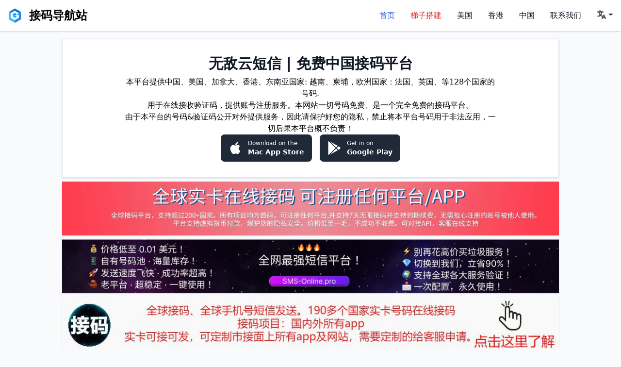

--- FILE ---
content_type: text/html; charset=utf-8
request_url: https://www.clearcode.cn/messages/15916605741?page=39
body_size: 7266
content:
<!doctype html><html lang=zh-CN><meta charset=UTF-8><meta name=viewport content="width=device-width,initial-scale=1"><title>无敌云短信 | 免费中国接码平台</title>
<meta property="og:title" content="无敌云短信 | 免费中国接码平台"><meta content="+86接码平台,接码平台,免费接码,短信验证码,在线接收验证码,虚拟手机号,隐私保护,中国用户,手机号接码,短信接收,短信服务,接收验证码,中国市场,微信接码,QQ接码,Facebook验证码,Google验证码,Telegram接码" name=keywords><meta content="使用我们免费的接码平台，在线接收短信验证码，保障您的隐私和安全。我们提供虚拟手机号，专为中国用户设计，适用于Facebook、Google、Telegram、微信、QQ等应用，让您轻松完成注册、验证和其他需要接收短信的任务。支持全球范围内的服务，特别适合中国市场，立即体验便捷的在线接码服务。" name=description><meta property="og:description" content="使用我们免费的接码平台，在线接收短信验证码，保障您的隐私和安全。我们提供虚拟手机号，专为中国用户设计，适用于Facebook、Google、Telegram、微信、QQ等应用，让您轻松完成注册、验证和其他需要接收短信的任务。支持全球范围内的服务，特别适合中国市场，立即体验便捷的在线接码服务。"><meta property="og:url" content="https://clearcode.cn"><meta name=copyright content='Copyright &amp;copy; 2019. 接码导航站(<a href="https://clearcode.cn">https://clearcode.cn</a>). All Rights Reserved'><script async src="https://pagead2.googlesyndication.com/pagead/js/adsbygoogle.js?client=ca-pub-5893191076046700" crossorigin=anonymous></script><meta property="og:image" content="/static/tw/favicon.ico"><meta property="og:type" content="website"><link rel=stylesheet href="/static/tw/app.css?v=2"><link rel="Shortcut Icon" href="/static/tw/favicon.ico?v=2" type=image/x-icon><link rel=apple-touch-icon sizes=180x180 type=image/png href=/static/tw/apple-touch-icon.png><link rel=icon type=image/png sizes=192x192 href=/static/tw/android-chrome-192x192.png><link rel=icon type=image/png sizes=512x512 href=/static/tw/android-chrome-512x512.png><style>.jump{cursor:pointer}</style><body class=bg-slate-50><nav class="border-gray-200 bg-white shadow shadow-slate-300 dark:bg-gray-900 sticky top-0"><div class="mx-auto flex w-full max-w-screen-xl flex-wrap items-center justify-between p-4"><a href=/ class="flex items-center"><img src="/static/tw/logo.png?v=1" class="mr-3 h-8" alt="Flowbite Logo">
<span class="self-center whitespace-nowrap text-2xl font-semibold dark:text-white">接码导航站</span>
</a><button data-collapse-toggle=navbar-default type=button class="inline-flex h-10 w-10 items-center justify-center rounded-lg p-2 text-sm text-gray-500 hover:bg-gray-100 focus:outline-none focus:ring-2 focus:ring-gray-200 dark:text-gray-400 dark:hover:bg-gray-700 dark:focus:ring-gray-600 md:hidden" aria-controls=navbar-default aria-expanded=false>
<span class=sr-only>menu</span><svg class="h-5 w-5" aria-hidden="true" fill="none" viewBox="0 0 17 14"><path stroke="currentcolor" stroke-linecap="round" stroke-linejoin="round" stroke-width="2" d="M1 1h15M1 7h15M1 13h15"/></svg></button><div class="hidden w-full md:block md:w-auto" id=navbar-default><ul class="mt-4 flex flex-col rounded-lg border border-gray-100 bg-gray-50 p-4 font-medium dark:border-gray-700 dark:bg-gray-800 md:mt-0 md:flex-row md:space-x-8 md:border-0 md:bg-white md:p-0 md:dark:bg-gray-900"><li><a href=/ class="block rounded bg-blue-700 py-2 pl-3 pr-4 text-white dark:text-white md:bg-transparent md:p-0 md:text-blue-700 md:dark:text-blue-500" aria-current=page>首页</a><li><a href=/article/chatgpt-vpn.html class="block rounded py-2 pl-3 pr-4 text-red-600 md:border-0 md:p-0 md:hover:bg-transparent md:hover:text-blue-700 md:dark:hover:bg-transparent md:dark:hover:text-blue-500">梯子搭建</a><li><a href=/phone/unitedstates class="block rounded py-2 pl-3 pr-4 text-gray-900 hover:bg-gray-100 dark:text-white dark:hover:bg-gray-700 dark:hover:text-white md:border-0 md:p-0 md:hover:bg-transparent md:hover:text-blue-700 md:dark:hover:bg-transparent md:dark:hover:text-blue-500">美国</a><li><a href=/phone/hongkong class="block rounded py-2 pl-3 pr-4 text-gray-900 hover:bg-gray-100 dark:text-white dark:hover:bg-gray-700 dark:hover:text-white md:border-0 md:p-0 md:hover:bg-transparent md:hover:text-blue-700 md:dark:hover:bg-transparent md:dark:hover:text-blue-500">香港</a><li><a href=/phone/china class="block rounded py-2 pl-3 pr-4 text-gray-900 hover:bg-gray-100 dark:text-white dark:hover:bg-gray-700 dark:hover:text-white md:border-0 md:p-0 md:hover:bg-transparent md:hover:text-blue-700 md:dark:hover:bg-transparent md:dark:hover:text-blue-500">中国</a><li><a target=_blank data-href=https://t.me/jiemaziyuan class="block jump rounded py-2 pl-3 pr-4 text-gray-900 hover:bg-gray-100 dark:text-white dark:hover:bg-gray-700 dark:hover:text-white md:border-0 md:p-0 md:hover:bg-transparent md:hover:text-blue-700 md:dark:hover:bg-transparent md:dark:hover:text-blue-500">联系我们</a><li class=dropdown-wrapper><a class="block rounded py-2 pl-3 pr-4 text-gray-900 hover:bg-gray-100 dark:text-white dark:hover:bg-gray-700 dark:hover:text-white md:border-0 md:p-0 md:hover:bg-transparent md:hover:text-blue-700 md:dark:hover:bg-transparent md:dark:hover:text-blue-500 dropdown-toggle" id=dropdownToggle><img src=/static/lang-black.svg alt></a><div class="dropdown-menu hide" id=dropdownMenu><a class=dropdown-item href="/zh-CN/messages/15916605741?page=39">简体中文
<svg width="16" height="16" fill="currentcolor" class="bi bi-check" viewBox="0 0 16 16"><path d="M10.97 4.97a.75.75.0 011.07 1.05l-3.99 4.99a.75.75.0 01-1.08.02L4.324 8.384a.75.75.0 111.06-1.06l2.094 2.093 3.473-4.425a.267.267.0 01.02-.022z"/></svg>
</a><a class=dropdown-item href="/en/messages/15916605741?page=39">English </a><a class=dropdown-item href="/ru-RU/messages/15916605741?page=39">Русский</a></div></ul></div></div></nav><div class="mx-auto mt-4 border border-gray-200 bg-white p-4 text-center shadow shadow-slate-300 dark:border-gray-700 dark:bg-gray-900 sm:p-8 md:w-4/5"><h5 class="mb-2 text-3xl font-bold text-gray-900 dark:text-white">无敌云短信 | 免费中国接码平台</h5><p class="text-gray-500sm:text-lg mx-auto w-4/5 items-center text-center text-base">本平台提供中国、美国、加拿大、香港、东南亚国家: 越南、柬埔，欧洲国家：法国、英国、等128个国家的号码.<p class="text-gray-500sm:text-lg mx-auto w-4/5 items-center text-center text-base">用于在线接收验证码，提供账号注册服务。本网站一切号码免费、是一个完全免费的接码平台。<p class="text-gray-500sm:text-lg mx-auto w-4/5 items-center text-center text-base">由于本平台的号码&验证码公开对外提供服务，因此请保护好您的隐私，禁止将本平台号码用于非法应用，一切后果本平台概不负责！<div class="items-center justify-center space-y-4 sm:flex sm:space-x-4 sm:space-y-0"><a href=# class="inline-flex w-full items-center justify-center rounded-lg bg-gray-800 px-4 py-2.5 text-white hover:bg-gray-700 focus:outline-none focus:ring-4 focus:ring-gray-300 dark:bg-gray-700 dark:hover:bg-gray-600 dark:focus:ring-gray-700 sm:w-auto"><svg class="mr-3 h-7 w-7" aria-hidden="true" focusable="false" data-prefix="fab" data-icon="apple" role="img" viewBox="0 0 384 512"><path fill="currentcolor" d="M318.7 268.7c-.2-36.7 16.4-64.4 50-84.8-18.8-26.9-47.2-41.7-84.7-44.6-35.5-2.8-74.3 20.7-88.5 20.7-15 0-49.4-19.7-76.4-19.7C63.3 141.2 4 184.8 4 273.5q0 39.3 14.4 81.2c12.8 36.7 59 126.7 107.2 125.2 25.2-.6 43-17.9 75.8-17.9 31.8.0 48.3 17.9 76.4 17.9 48.6-.7 90.4-82.5 102.6-119.3-65.2-30.7-61.7-90-61.7-91.9zm-56.6-164.2c27.3-32.4 24.8-61.9 24-72.5-24.1 1.4-52 16.4-67.9 34.9-17.5 19.8-27.8 44.3-25.6 71.9 26.1 2 49.9-11.4 69.5-34.3z"/></svg><div class=text-left><div class="mb-1 text-xs">Download on the</div><div class="-mt-1 font-sans text-sm font-semibold">Mac App Store</div></div></a><a href=# class="inline-flex w-full items-center justify-center rounded-lg bg-gray-800 px-4 py-2.5 text-white hover:bg-gray-700 focus:outline-none focus:ring-4 focus:ring-gray-300 dark:bg-gray-700 dark:hover:bg-gray-600 dark:focus:ring-gray-700 sm:w-auto"><svg class="mr-3 h-7 w-7" aria-hidden="true" focusable="false" data-prefix="fab" data-icon="google-play" role="img" viewBox="0 0 512 512"><path fill="currentcolor" d="M325.3 234.3 104.6 13l280.8 161.2-60.1 60.1zM47 0C34 6.8 25.3 19.2 25.3 35.3v441.3c0 16.1 8.7 28.5 21.7 35.3l256.6-256L47 0zm425.2 225.6-58.9-34.1-65.7 64.5 65.7 64.5 60.1-34.1c18-14.3 18-46.5-1.2-60.8zM104.6 499l280.8-161.2-60.1-60.1L104.6 499z"/></svg><div class=text-left><div class="mb-1 text-xs">Get in on</div><div class="-mt-1 font-sans text-sm font-semibold">Google Play</div></div></a></div></div><div class="banner-ads mx-auto flex w-full flex-col md:w-4/5 shadow bg-white mt-2"><a data-href=https://www.kuaikejm.com class=jump target=_blank><img style=width:100% src=/static/001.jpeg alt></a></div><div class="banner-ads mx-auto flex w-full flex-col md:w-4/5 shadow bg-white mt-2"><a data-href="https://sms-online.pro/?utm_source=clearcode&amp;utm_medium=banner&amp;utm_campaign=freenumber&amp;utm_content=landing" class=jump target=_blank><img style=width:100% src=/static/sms-online.pro.jpg alt></a></div><div class="banner-ads mx-auto flex w-full flex-col md:w-4/5 shadow bg-white mt-2"><a data-href=https://lxjiema.com/ class=jump target=_blank><img style=width:100% src=/static/lxjiema.jpg alt></a></div><div class="banner-ads mx-auto flex w-full flex-col md:w-4/5 shadow bg-white mt-2"><a data-href=https://activesms.top class=jump target=_blank><img style=width:100% src=/static/yimatong.jpg alt></a></div><style>.alert-warning{color:#856404;background-color:#fff3cd;border-color:#ffeeba}</style><div class="alert-warning banner-ads mx-auto mt-4 flex w-full flex-col md:w-4/5 shadow px-4 py-2"><span style=word-wrap:break-word;word-break:break-all>SMS-Activation.net：付费短信接收服务 覆盖全球188个国家地区Telegram/Google/OpenAI/Claude/Wechat/Alipay/TikTok/RedBook/Any other<a data-href=https://www.sms-activation.net/ class="jump text-primary" style=color:#5081f0 target=_blank>点击进入</a></span></div><div class="mx-auto mt-4 shadow shadow-slate-300 dark:border-gray-700 md:w-4/5"><nav class="flex border border-gray-200 bg-gray-50 px-5 py-3 text-gray-700 dark:border-gray-700 dark:bg-gray-800" aria-label=Breadcrumb><ol class="inline-flex items-center space-x-1 md:space-x-3"><li class="inline-flex items-center"><a href=/ class="inline-flex items-center text-sm font-medium text-gray-700 hover:text-blue-600 dark:text-gray-400 dark:hover:text-white"><svg class="mr-2.5 h-3 w-3" aria-hidden="true" fill="currentcolor" viewBox="0 0 20 20"><path d="m19.707 9.293-2-2-7-7a1 1 0 00-1.414.0l-7 7-2 2a1 1 0 001.414 1.414L2 10.414V18a2 2 0 002 2h3a1 1 0 001-1v-4a1 1 0 011-1h2a1 1 0 011 1v4a1 1 0 001 1h3a2 2 0 002-2v-7.586l.293.293a1 1 0 001.414-1.414z"/></svg>
首页</a><li><div class="flex items-center"><svg class="mx-1 h-3 w-3 text-gray-400" aria-hidden="true" fill="none" viewBox="0 0 6 10"><path stroke="currentcolor" stroke-linecap="round" stroke-linejoin="round" stroke-width="2" d="m1 9 4-4-4-4"/></svg>
<a href=/list class="ml-1 text-sm font-medium text-gray-700 hover:text-blue-600 dark:text-gray-400 dark:hover:text-white md:ml-2">手机号</a></div><li aria-current=page><div class="flex items-center"><svg class="mx-1 h-3 w-3 text-gray-400" aria-hidden="true" fill="none" viewBox="0 0 6 10"><path stroke="currentcolor" stroke-linecap="round" stroke-linejoin="round" stroke-width="2" d="m1 9 4-4-4-4"/></svg>
<span class="ml-1 text-sm font-medium text-gray-500 dark:text-gray-400 md:ml-2">+86 15916605741</span></div></ol></nav></div><div class="mx-auto mt-4 flex w-full flex-col md:w-4/5 md:flex-row"><div class="flex w-full flex-col md:w-3/4 md:pr-4"><div class="border border-l-2 border-l-blue-600 bg-white p-4 pl-4">最新短信 > <span class="pl-2 font-semibold">+86 15916605741</span></div><ul class="shadow shadow-slate-300 dark:border-gray-700"><li class="border border-t-0 bg-white p-4 first-of-type:border-t-0 last-of-type:border-t-0"><div class="flex flex-col"><span class="py-2 text-lg font-medium text-black">@10653983</span>
<span class="py-2 text-gray-600">【Gofun出行】您的验证码6116，该验证码5分钟内有效，请勿泄漏于他人！</span>
<span class="text-sm text-gray-500">接收时间: 北京时间(+8): 2024-10-22 13:26:52</span></div><li class="border border-t-0 bg-white p-4 first-of-type:border-t-0 last-of-type:border-t-0"><div class="flex flex-col"><span class="py-2 text-lg font-medium text-black">@782248825414</span>
<span class="py-2 text-gray-600">【美丽修行】您的登录验证码为：866541。</span>
<span class="text-sm text-gray-500">接收时间: 北京时间(+8): 2024-10-22 13:26:52</span></div><li class="border border-t-0 bg-white p-4 first-of-type:border-t-0 last-of-type:border-t-0"><div class="flex flex-col"><span class="py-2 text-lg font-medium text-black">@10658361</span>
<span class="py-2 text-gray-600">【大鱼装修】验证码：662553，本验证码有效时间5分钟，请勿告知他人。</span>
<span class="text-sm text-gray-500">接收时间: 北京时间(+8): 2024-10-22 13:08:19</span></div><li class="border border-t-0 bg-white p-4 first-of-type:border-t-0 last-of-type:border-t-0"><div class="flex flex-col"><span class="py-2 text-lg font-medium text-black">@628067340913</span>
<span class="py-2 text-gray-600">【天翼云盘】您的本次登录校验码为：9615,15分钟内输入有效！</span>
<span class="text-sm text-gray-500">接收时间: 北京时间(+8): 2024-10-22 12:42:19</span></div><li class="border border-t-0 bg-white p-4 first-of-type:border-t-0 last-of-type:border-t-0"><div class="flex flex-col"><span class="py-2 text-lg font-medium text-black">@10693419</span>
<span class="py-2 text-gray-600">【智慧无锡】698767（登录验证码）。工作人员不会向您索要，请勿向任何人泄露，以免造成账户或资金损失。</span>
<span class="text-sm text-gray-500">接收时间: 北京时间(+8): 2024-10-22 12:20:19</span></div><li class="border border-t-0 bg-white p-4 first-of-type:border-t-0 last-of-type:border-t-0"><div class="flex flex-col"><span class="py-2 text-lg font-medium text-black">@10691947</span>
<span class="py-2 text-gray-600">【蜜蜂出行】180107短信登录验证码，5分钟内有效，请勿泄露。</span>
<span class="text-sm text-gray-500">接收时间: 北京时间(+8): 2024-10-22 11:09:19</span></div><li class="border border-t-0 bg-white p-4 first-of-type:border-t-0 last-of-type:border-t-0"><div class="flex flex-col"><span class="py-2 text-lg font-medium text-black">@830793743109</span>
<span class="py-2 text-gray-600">【菜鸟驿站】您的登录验证码是：2726（5分钟内有效），请勿泄漏给他人。如非本人操作，请忽略本条消息。</span>
<span class="text-sm text-gray-500">接收时间: 北京时间(+8): 2024-10-22 11:03:19</span></div><li class="border border-t-0 bg-white p-4 first-of-type:border-t-0 last-of-type:border-t-0"><div class="flex flex-col"><span class="py-2 text-lg font-medium text-black">@614351162974</span>
<span class="py-2 text-gray-600">【漫画岛】您的注册验证码是: 7485. 有效期10分钟,请不要泄露哦~</span>
<span class="text-sm text-gray-500">接收时间: 北京时间(+8): 2024-10-22 10:54:19</span></div><li class="border border-t-0 bg-white p-4 first-of-type:border-t-0 last-of-type:border-t-0"><div class="flex flex-col"><span class="py-2 text-lg font-medium text-black">@10692631</span>
<span class="py-2 text-gray-600">【百信银行】您的验证码是194779，在15分钟内有效。如非本人操作请忽略本短信。</span>
<span class="text-sm text-gray-500">接收时间: 北京时间(+8): 2024-10-22 10:37:19</span></div><li class="border border-t-0 bg-white p-4 first-of-type:border-t-0 last-of-type:border-t-0"><div class="flex flex-col"><span class="py-2 text-lg font-medium text-black">@512511567664</span>
<span class="py-2 text-gray-600">【中华万年历】您的验证码是4585，在15分钟内有效。如非本人操作请忽略本短信。</span>
<span class="text-sm text-gray-500">接收时间: 北京时间(+8): 2024-10-22 10:34:19</span></div></ul><div class="mx-auto mt-4 md:w-4/5"><nav aria-label="Page navigation example"><ul class=page-wrapper><li><a href="/messages/15916605741?page=1" aria-current=page class=page-current>1</a></ul></nav></div></div><div class="flex w-full flex-col dark:border-gray-700 md:w-1/4"><div class="border border-l-2 border-l-blue-600 bg-white p-4 pl-4">推荐号码</div><div class="flex flex-col bg-white shadow shadow-slate-300"><img src=/static/tw/wait-ad.png alt></div><div class="flex flex-col border-b bg-white p-4 shadow shadow-slate-300"><h1 class="py-2 pl-4 text-lg font-bold text-slate-900"><a href=/messages/18277016001><span>+86</span>18277016001</a>
<span class="text-xs text-slate-400">13天前</span></h1><span class="py-2 text-slate-500">中国 CHINA </span><span class=py-2>pubAt 20天前</span>
<span class=py-2>总共<b style=color:#18bc9c>308</b>条短信，最新一条在
</span><a href=/messages/18277016001 class="btn text-center">接收短信</a></div><div class="flex flex-col border-b bg-white p-4 shadow shadow-slate-300"><h1 class="py-2 pl-4 text-lg font-bold text-slate-900"><a href=/messages/15154707978><span>+86</span>15154707978</a>
<span class="text-xs text-slate-400">6天前</span></h1><span class="py-2 text-slate-500">中国 CHINA </span><span class=py-2>pubAt 27天前</span>
<span class=py-2>总共<b style=color:#18bc9c>305</b>条短信，最新一条在
</span><a href=/messages/15154707978 class="btn text-center">接收短信</a></div><div class="flex flex-col border-b bg-white p-4 shadow shadow-slate-300"><h1 class="py-2 pl-4 text-lg font-bold text-slate-900"><a href=/messages/2449055501><span>+1</span>2449055501</a>
<span class="text-xs text-slate-400">1天前</span></h1><span class="py-2 text-slate-500">美国 USA </span><span class=py-2>pubAt 27天前</span>
<span class=py-2>总共<b style=color:#18bc9c>306</b>条短信，最新一条在
</span><a href=/messages/2449055501 class="btn text-center">接收短信</a></div><div class="flex flex-col border-b bg-white p-4 shadow shadow-slate-300"><h1 class="py-2 pl-4 text-lg font-bold text-slate-900"><a href=/messages/15334816075><span>+86</span>15334816075</a>
<span class="text-xs text-slate-400">2天前</span></h1><span class="py-2 text-slate-500">中国 CHINA </span><span class=py-2>pubAt 27天前</span>
<span class=py-2>总共<b style=color:#18bc9c>310</b>条短信，最新一条在
</span><a href=/messages/15334816075 class="btn text-center">接收短信</a></div><div class="flex flex-col border-b bg-white p-4 shadow shadow-slate-300"><h1 class="py-2 pl-4 text-lg font-bold text-slate-900"><a href=/messages/18185420930><span>+852</span>18185420930</a>
<span class="text-xs text-slate-400">4天前</span></h1><span class="py-2 text-slate-500">香港 HK </span><span class=py-2>pubAt 34天前</span>
<span class=py-2>总共<b style=color:#18bc9c>312</b>条短信，最新一条在
</span><a href=/messages/18185420930 class="btn text-center">接收短信</a></div><div class="flex flex-col border-b bg-white p-4 shadow shadow-slate-300"><h1 class="py-2 pl-4 text-lg font-bold text-slate-900"><a href=/messages/13585654097><span>+86</span>13585654097</a>
<span class="text-xs text-slate-400">9天前</span></h1><span class="py-2 text-slate-500">中国 CHINA </span><span class=py-2>pubAt 34天前</span>
<span class=py-2>总共<b style=color:#18bc9c>308</b>条短信，最新一条在
</span><a href=/messages/13585654097 class="btn text-center">接收短信</a></div><div class="flex flex-col border-b bg-white p-4 shadow shadow-slate-300"><h1 class="py-2 pl-4 text-lg font-bold text-slate-900"><a href=/messages/2450806026><span>+1</span>2450806026</a>
<span class="text-xs text-slate-400">14小时前</span></h1><span class="py-2 text-slate-500">美国 USA </span><span class=py-2>pubAt 34天前</span>
<span class=py-2>总共<b style=color:#18bc9c>308</b>条短信，最新一条在
</span><a href=/messages/2450806026 class="btn text-center">接收短信</a></div></div></div><footer class="mt-4 border-t bg-white dark:bg-gray-900"><div class="mx-auto w-full max-w-screen-xl p-4 py-6 lg:py-8"><div class="md:flex md:justify-between"><div class="mb-6 md:mb-0"><a href class="flex items-center"><img src=/static/tw/logo.png class="mr-3 h-8" alt="FlowBite Logo">
<span class="self-center whitespace-nowrap text-2xl font-semibold dark:text-white">接码导航站</span></a><p class=pt-4>联系我们
<a data-href=https://t.me/angleamerkel class="text-blue-500 jump" target=_blank>@angleamerkel</a><p class="pt-4 text-slate-500">无敌云短信 | 免费中国接码平台创建于2019年，服务百万用户，致力于免费的接码服务，做最好的接码平台。</div><div class="grid grid-cols-2 gap-8 sm:grid-cols-3 sm:gap-6"><div><h2 class="mb-6 text-sm font-semibold uppercase text-gray-900 dark:text-white">网站管理</h2><ul class="font-medium text-gray-500 dark:text-gray-400"><li class=mb-4><a href=/article/policies.html class=hover:underline>隐私权与条款</a><li><a href=/article/community.html class=hover:underline>社区管理规定</a></ul></div><div><h2 class="mb-6 text-sm font-semibold uppercase text-gray-900 dark:text-white">网站导航</h2><ul class="font-medium text-gray-500 dark:text-gray-400"><li class=mb-4><a href=/sitemap.xml class=hover:underline>网站地图</a></ul></div><div><h2 class="mb-6 text-sm font-semibold uppercase text-gray-900 dark:text-white">友情连接</h2><ul class="font-medium text-gray-500 dark:text-gray-400"><li class=mb-4><a data-href=https://jiema.pub/ target=_blank class="hover:underline jump">接码导航</a></ul></div></div></div><hr class="my-6 border-gray-200 dark:border-gray-700 sm:mx-auto lg:my-8"><div class="sm:flex sm:items-center sm:justify-between"><span class="text-sm text-gray-500 dark:text-gray-400 sm:text-center">© 2023
<a href=/ class=hover:underline>无敌云短信™</a>. All Rights Reserved.</span><div class="mt-4 flex space-x-5 sm:mt-0 sm:justify-center"><a href=# class="text-gray-500 hover:text-gray-900 dark:hover:text-white"><svg class="h-4 w-4" aria-hidden="true" fill="currentcolor" viewBox="0 0 8 19"><path fill-rule="evenodd" d="M6.135 3H8V0H6.135A4.147 4.147.0 001.993 4.142V6H0v3h2v9.938h3V9h2.021l.592-3H5V3.591A.6.6.0 015.592 3h.543z" clip-rule="evenodd"/></svg>
<span class=sr-only>Facebook page</span>
</a><a href=# class="text-gray-500 hover:text-gray-900 dark:hover:text-white"><svg class="h-4 w-4" aria-hidden="true" fill="currentcolor" viewBox="0 0 21 16"><path d="M16.942 1.556a16.3 16.3.0 00-4.126-1.3 12.04 12.04.0 00-.529 1.1 15.175 15.175.0 00-4.573.0 11.585 11.585.0 00-.535-1.1 16.274 16.274.0 00-4.129 1.3A17.392 17.392.0 00.182 13.218a15.785 15.785.0 004.963 2.521c.41-.564.773-1.16 1.084-1.785a10.63 10.63.0 01-1.706-.83c.143-.106.283-.217.418-.33a11.664 11.664.0 0010.118.0c.137.113.277.224.418.33-.544.328-1.116.606-1.71.832a12.52 12.52.0 001.084 1.785 16.46 16.46.0 005.064-2.595 17.286 17.286.0 00-2.973-11.59zM6.678 10.813a1.941 1.941.0 01-1.8-2.045 1.93 1.93.0 011.8-2.047 1.919 1.919.0 011.8 2.047 1.93 1.93.0 01-1.8 2.045zm6.644.0a1.94 1.94.0 01-1.8-2.045 1.93 1.93.0 011.8-2.047 1.918 1.918.0 011.8 2.047 1.93 1.93.0 01-1.8 2.045z"/></svg>
<span class=sr-only>Discord community</span>
</a><a href=# class="text-gray-500 hover:text-gray-900 dark:hover:text-white"><svg class="h-4 w-4" aria-hidden="true" fill="currentcolor" viewBox="0 0 20 17"><path fill-rule="evenodd" d="M20 1.892a8.178 8.178.0 01-2.355.635 4.074 4.074.0 001.8-2.235 8.344 8.344.0 01-2.605.98A4.13 4.13.0 0013.85.0a4.068 4.068.0 00-4.1 4.038 4 4 0 00.105.919A11.705 11.705.0 011.4.734a4.006 4.006.0 001.268 5.392 4.165 4.165.0 01-1.859-.5v.05A4.057 4.057.0 004.1 9.635a4.19 4.19.0 01-1.856.07 4.108 4.108.0 003.831 2.807A8.36 8.36.0 010 14.184 11.732 11.732.0 006.291 16 11.502 11.502.0 0017.964 4.5c0-.177.0-.35-.012-.523A8.143 8.143.0 0020 1.892z" clip-rule="evenodd"/></svg>
<span class=sr-only>Twitter page</span>
</a><a href=# class="text-gray-500 hover:text-gray-900 dark:hover:text-white"><svg class="h-4 w-4" aria-hidden="true" fill="currentcolor" viewBox="0 0 20 20"><path fill-rule="evenodd" d="M10 .333A9.911 9.911.0 006.866 19.65c.5.092.678-.215.678-.477.0-.237-.01-1.017-.014-1.845-2.757.6-3.338-1.169-3.338-1.169a2.627 2.627.0 00-1.1-1.451c-.9-.615.07-.6.07-.6a2.084 2.084.0 011.518 1.021 2.11 2.11.0 002.884.823c.044-.503.268-.973.63-1.325-2.2-.25-4.516-1.1-4.516-4.9A3.832 3.832.0 014.7 7.068a3.56 3.56.0 01.095-2.623s.832-.266 2.726 1.016a9.409 9.409.0 014.962.0c1.89-1.282 2.717-1.016 2.717-1.016.366.83.402 1.768.1 2.623a3.827 3.827.0 011.02 2.659c0 3.807-2.319 4.644-4.525 4.889a2.366 2.366.0 01.673 1.834c0 1.326-.012 2.394-.012 2.72.0.263.18.572.681.475A9.911 9.911.0 0010 .333z" clip-rule="evenodd"/></svg>
<span class=sr-only>GitHub account</span>
</a><a href=# class="text-gray-500 hover:text-gray-900 dark:hover:text-white"><svg class="h-4 w-4" aria-hidden="true" fill="currentcolor" viewBox="0 0 20 20"><path fill-rule="evenodd" d="M10 0a10 10 0 1010 10A10.009 10.009.0 0010 0zm6.613 4.614a8.523 8.523.0 011.93 5.32 20.094 20.094.0 00-5.949-.274c-.059-.149-.122-.292-.184-.441a23.879 23.879.0 00-.566-1.239 11.41 11.41.0 004.769-3.366zM8 1.707a8.821 8.821.0 012-.238 8.5 8.5.0 015.664 2.152 9.608 9.608.0 01-4.476 3.087A45.758 45.758.0 008 1.707zM1.642 8.262a8.57 8.57.0 014.73-5.981A53.998 53.998.0 019.54 7.222a32.078 32.078.0 01-7.9 1.04h.002zm2.01 7.46a8.51 8.51.0 01-2.2-5.707v-.262a31.64 31.64.0 008.777-1.219c.243.477.477.964.692 1.449-.114.032-.227.067-.336.1a13.569 13.569.0 00-6.942 5.636l.009.003zM10 18.556a8.508 8.508.0 01-5.243-1.8 11.717 11.717.0 016.7-5.332.509.509.0 01.055-.02 35.65 35.65.0 011.819 6.476A8.476 8.476.0 0110 18.556zm4.772-1.462A37.232 37.232.0 0013.113 11a12.513 12.513.0 015.321.364 8.56 8.56.0 01-3.66 5.73h-.002z" clip-rule="evenodd"/></svg>
<span class=sr-only>Dribbble account</span></a></div></div></div></footer><script src="/static/tw/flowbite.min.js?v=1"></script><script>var elements=document.querySelectorAll(".jump");elements.forEach(function(e){e.addEventListener("click",function(){var t=e.dataset.href;window.open(t)})});const toggle=document.getElementById("dropdownToggle"),menu=document.getElementById("dropdownMenu");toggle.addEventListener("click",function(e){e.preventDefault(),menu.classList.toggle("show")}),document.addEventListener("click",function(e){!toggle.contains(e.target)&&!menu.contains(e.target)&&menu.classList.remove("show")})</script>

--- FILE ---
content_type: text/html; charset=utf-8
request_url: https://www.google.com/recaptcha/api2/aframe
body_size: 266
content:
<!DOCTYPE HTML><html><head><meta http-equiv="content-type" content="text/html; charset=UTF-8"></head><body><script nonce="f54BR8pGfmmcKe_nYyD7cw">/** Anti-fraud and anti-abuse applications only. See google.com/recaptcha */ try{var clients={'sodar':'https://pagead2.googlesyndication.com/pagead/sodar?'};window.addEventListener("message",function(a){try{if(a.source===window.parent){var b=JSON.parse(a.data);var c=clients[b['id']];if(c){var d=document.createElement('img');d.src=c+b['params']+'&rc='+(localStorage.getItem("rc::a")?sessionStorage.getItem("rc::b"):"");window.document.body.appendChild(d);sessionStorage.setItem("rc::e",parseInt(sessionStorage.getItem("rc::e")||0)+1);localStorage.setItem("rc::h",'1767592147719');}}}catch(b){}});window.parent.postMessage("_grecaptcha_ready", "*");}catch(b){}</script></body></html>

--- FILE ---
content_type: image/svg+xml
request_url: https://www.clearcode.cn/static/lang-black.svg
body_size: 217
content:
<?xml version="1.0" standalone="no"?><!DOCTYPE svg PUBLIC "-//W3C//DTD SVG 1.1//EN" "http://www.w3.org/Graphics/SVG/1.1/DTD/svg11.dtd"><svg t="1722237192483" class="icon" viewBox="0 0 1024 1024" version="1.1" xmlns="http://www.w3.org/2000/svg" p-id="4253" width="16" height="16" xmlns:xlink="http://www.w3.org/1999/xlink"><path d="M282.581333 138.666667l18.517334 32H110.933333C73.216 170.666667 42.666667 199.338667 42.666667 234.666667S73.216 298.666667 110.933333 298.666667h81.066667c0 104.661333 46.506667 201.088 106.666667 277.333333-47.061333 27.221333-112.384 42.666667-170.666667 42.666667a64 64 0 1 0 0 128c95.146667 0 183.466667-29.696 256-80.298667a445.44 445.44 0 0 0 207.104 77.653333l-72.362667 144.682667a64 64 0 0 0 114.517334 57.258667L658.218667 896h176.896l24.96 49.92a64 64 0 0 0 114.474666-57.173333l-170.666666-341.333334a64 64 0 0 0-114.474667 0l-36.266667 72.576c-4.266667-0.853333-8.661333-1.322667-13.141333-1.322666-58.282667 0-123.605333-15.445333-170.666667-42.666667 60.16-76.245333 106.666667-172.672 106.666667-277.333333h81.066667c37.717333 0 68.266667-28.672 68.266666-64S694.784 170.666667 657.066667 170.666667h-208.213334L393.472 74.666667a64 64 0 0 0-110.848 64zM320 298.666667h128A318.592 318.592 0 0 1 384 490.666667 318.592 318.592 0 0 1 320 298.666667z m426.666667 420.437333L792.448 810.666667h-91.562667l45.781334-91.562667z" fill="#515151" p-id="4254"></path></svg>